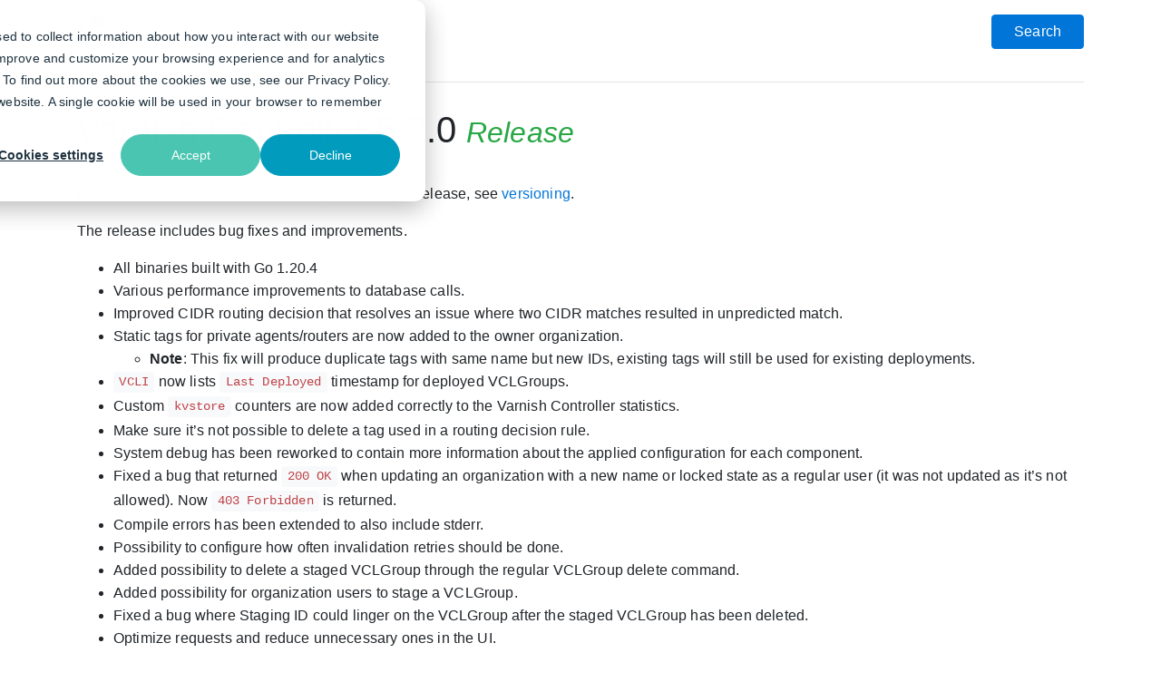

--- FILE ---
content_type: text/html; charset=UTF-8
request_url: https://docs.varnish-software.com/releases/varnish-controller-5.2.0/
body_size: 2847
content:
<!DOCTYPE html>
<html lang="en">
    <head><meta charset="utf-8">
        <meta http-equiv="X-UA-Compatible" content="IE=edge">
        <meta name="viewport" content="width=device-width, initial-scale=1, shrink-to-fit=no">
		<meta name='zd-site-verification' content='wegydg2m2flqthro2757' />
        
        <meta name="description" content="Varnish Software Documentation">
        <meta name="google-site-verification" content="1iPhBlQhOxuRpTrb7Q8w06BuLCpiEs_GUWNDt9yKwNg" />

        
        
        <link rel="preload" href="/bootstrap/css/bootstrap.min.css" as="style">
        <link rel="preload" href="/font-awesome/css/font-awesome.min.css" as="style">
        <link rel="preload" href="/custom.css" as="style">
        <link rel="preload" href="/prism/prism.css" as="style">
		<link rel="preload" href="/jquery-3.7.1.min.js" as="script">
        <link rel="preload" href="/bootstrap/js/popper.min.js" as="script">
        <link rel="preload" href="/bootstrap/js/bootstrap.min.js" as="script">

        
        <script type="text/javascript" id="hs-script-loader" async defer src="//js.hs-scripts.com/209523.js"></script>
        

        <title>Varnish Controller 5.2.0 -
    Varnish Software Documentation</title>

        <link href="/bootstrap/css/bootstrap.min.css" rel="stylesheet">
        <link href="/custom.css" rel="stylesheet">
        <link rel="icon" type="image/png" href="/images/favicon.png">
    </head>
    <body>




<div class="container">
    <a title="Varnish Software documentation" href="/"><img class="logo" alt="Varnish Software logo" src="/images/varnish_software_logo.png"/></a><a class="float-right btn btn-primary mt-3 px-4" href="/search/">Search</a><hr/>
</div>

<div class="container">
    <div class="row">
        <div class="col-12">
            <h1 class="display-4">Varnish Controller 5.2.0

<a class="font-weight-light font-italic text-success small" href="/releases/">Release</a>


</h1><small class="text-muted">
                Published May 25, 2023.
            </small><p><strong>Note</strong>: All components needs to be upgraded for this release, see <a href="/varnish-controller/versioning/">versioning</a>.</p>
<p>The release includes bug fixes and improvements.</p>
<ul>
<li>All binaries built with Go 1.20.4</li>
<li>Various performance improvements to database calls.</li>
<li>Improved CIDR routing decision that resolves an issue where two CIDR matches resulted in unpredicted match.</li>
<li>Static tags for private agents/routers are now added to the owner organization.
<ul>
<li><strong>Note</strong>: This fix will produce duplicate tags with same name but new IDs, existing tags will still be used for existing deployments.</li>
</ul>
</li>
<li><code>VCLI</code> now lists <code>Last Deployed</code> timestamp for deployed VCLGroups.</li>
<li>Custom <code>kvstore</code> counters are now added correctly to the Varnish Controller statistics.</li>
<li>Make sure it&rsquo;s not possible to delete a tag used in a routing decision rule.</li>
<li>System debug has been reworked to contain more information about the applied configuration for each component.</li>
<li>Fixed a bug that returned <code>200 OK</code> when updating an organization with a new name or locked state as a regular user (it was not updated as it&rsquo;s not allowed). Now <code>403 Forbidden</code> is returned.</li>
<li>Compile errors has been extended to also include stderr.</li>
<li>Possibility to configure how often invalidation retries should be done.</li>
<li>Added possibility to delete a staged VCLGroup through the regular VCLGroup delete command.</li>
<li>Added possibility for organization users to stage a VCLGroup.</li>
<li>Fixed a bug where Staging ID could linger on the VCLGroup after the staged VCLGroup has been deleted.</li>
<li>Optimize requests and reduce unnecessary ones in the UI.</li>
<li>Overall improvements to the dashboard and custom equations in the UI.</li>
<li>Added new column Compile State in VCLGroup table to show last compile status in the UI.</li>
<li>Added a new column with Last Deployed time in VCLGroup table in the UI.</li>
<li>Improved how we handle missing permissions and the redirects in the UI.</li>
<li>Fix so the user can redploy a VCLGroup even if the VCLGroup is stuck in a compiling or deploying state in the UI.</li>
<li>Fixed a bug when compiling a VCL file under certain conditions couldn&rsquo;t recognize the includes in the UI.</li>
<li>Other optimizations, improvements and bug fixes in the UI.</li>
</ul>
<p>See <a href="/varnish-controller/changelog/version5/">Varnish Controller Changelog</a> for more details on the changes and the <a href="/varnish-controller/changelog/upgrading/">upgrade notes</a> for more details on how to upgrade.</p>
<p>Take a look at the <a href="/varnish-controller/changelog/deprecation/">Varnish Controller Deprecation page</a> to prepare for upcoming major changes.</p>
<p><strong>This update is recommended for all users.</strong></p>
</div>
    </div>
</div>


        <div class="container">
            <hr/>
            <div class="d-flex justify-content-end flex-column flex-md-row">
                <div class="mr-auto p-2">
                    <small>
                        <strong>Manuals</strong><br/>
                        
                            
                                <a class="" href="/varnish-enterprise/">Varnish Enterprise</a>
                                <br/>
                            
                                <a class="" href="/varnish-cloud/">Varnish Cloud</a>
                                <br/>
                            
                                <a class="" href="/varnish-controller7/">Varnish Controller</a>
                                <br/>
                            
                                <a class="" href="/varnish-high-availability/">Varnish High Availability</a>
                                <br/>
                            
                                <a class="" href="/varnish-custom-statistics/">Varnish Custom Statistics</a>
                                <br/>
                            
                                <a class="" href="/varnish-waf/">Varnish WAF</a>
                                <br/>
                            
                                <a class="" href="/varnish-broadcaster/">Varnish Broadcaster</a>
                                <br/>
                            
                                <a class="" href="/varnish-helm/">Varnish Helm Chart</a>
                                <br/>
                            
                                <a class="" href="/packages/">Packages</a>
                                <br/>
                            
                                <a class="" href="/docker/">Docker</a>
                                <br/>
                            
                                <a class="" href="/varnish-otel/">Varnish Otel</a>
                                <br/>
                            
                        
                    </small>
                </div>
                <div class="p-2 news">
                    <small>
                        <strong>News</strong><br/>
                        
                        
                            <a class="" href="/releases/varnish-helm-chart-1.7.3/">Varnish Helm Chart 1.7.3</a><br/>
                        
                            <a class="" href="/releases/varnish-enterprise-6.0.16r10/">Varnish Enterprise 6.0.16r10</a><br/>
                        
                            <a class="" href="/releases/varnish-enterprise-6.0.16r9/">Varnish Enterprise 6.0.16r9</a><br/>
                        
                            <a class="" href="/releases/varnish-helm-chart-1.7.2/">Varnish Helm Chart 1.7.2</a><br/>
                        
                            <a class="" href="/releases/varnish-helm-chart-1.7.4/">Varnish Helm Chart 1.7.4</a><br/>
                        
                        <i><a href="/news/">News archive</a></i>
                    </small>
                </div>
            </div>
        </div><div class="bg-light">
    <div class="container mt-4 pt-4 pb-4">
        <div class="text-center">
            <a class="ml-3 mr-3" id="hs-cookie-settings-link" href="#" onClick="(function(){
                    var _hsp = window._hsp = window._hsp || [];
                    _hsp.push(['showBanner']);
                  })(); return false;">
                  Cookie Settings
            </a>
            <a class="ml-3 mr-3" href="https://www.varnish-software.com/privacy-policy/">Privacy Policy</a>
            <a class="ml-3 mr-3" href="https://www.varnish-software.com/contact-us/">Contact Us</a>
            <a class="ml-3 mr-3" href="https://www.varnish-software.com/press/">Press</a>
            <a class="ml-3 mr-3" href="https://www.varnish-software.com/branding/">Branding</a>
        </div>
        <div class="text-center">
            <span class="small">
                ®Varnish Software, Wallingatan 12, 111 60 Stockholm, Organization nr. 556805-6203
            </span>
        </div>
    </div>
</div>
<link href="/font-awesome/css/font-awesome.min.css" rel="stylesheet">
        <link href="/prism/prism.css" rel="stylesheet">

        <script src="/jquery-3.7.1.min.js"></script>
        <script src="/bootstrap/js/popper.min.js"></script>
        <script src="/bootstrap/js/bootstrap.min.js"></script>
        <script>
             
            $(function() { $('table').addClass('table table-responsive'); })
            $(function() { $('img').addClass('img-fluid'); })
        </script>

        <script>
            
            $('h1').each(function() {
                if ($(this)[0].id) {
                    $(this).append(' <a href=#' + $(this)[0].id + '><i class="fa fa-paragraph anchor" aria-hidden="true"></i></a>');
                }
            })
            $('h2').each(function() {
                if ($(this)[0].id) {
                    $(this).append(' <a href=#' + $(this)[0].id + '><i class="fa fa-paragraph anchor" aria-hidden="true"></i></a>');
                } else if ($(this)[0].parentElement.id) {
                    $(this).append(' <a href=#' + $(this)[0].parentElement.id + '><i class="fa fa-paragraph anchor" aria-hidden="true"></i></a>');
                }
            })
            $('h3').each(function() {
                if ($(this)[0].id) {
                    $(this).append(' <a href=#' + $(this)[0].id + '><i class="fa fa-paragraph anchor" aria-hidden="true"></i></a>');
                } else if ($(this)[0].parentElement.id) {
                    $(this).append(' <a href=#' + $(this)[0].parentElement.id + '><i class="fa fa-paragraph anchor" aria-hidden="true"></i></a>');
                }
            })
        </script>
        <script src="/prism/prism.js"></script>
    </body>
</html>
